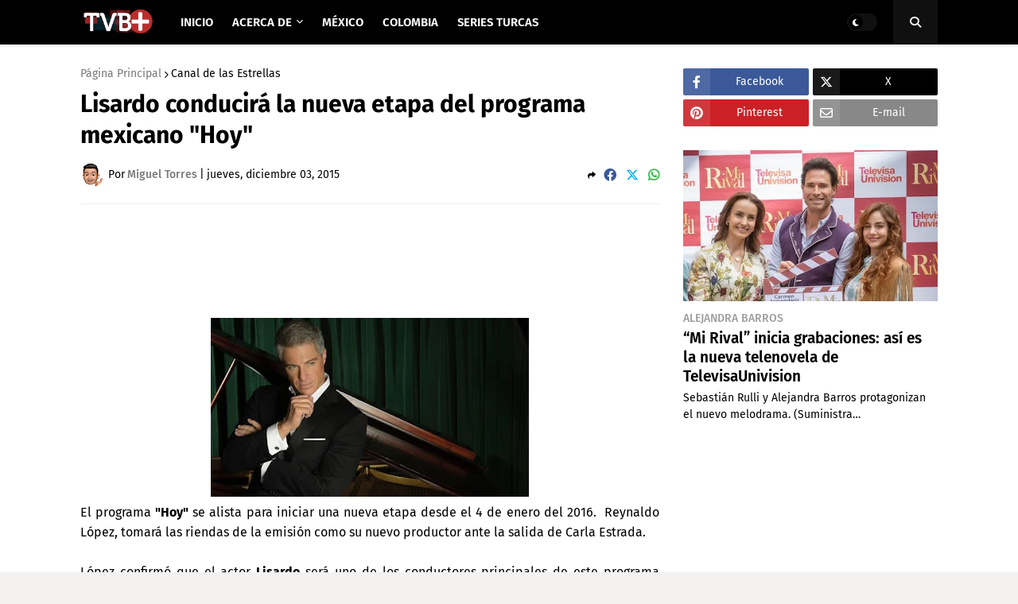

--- FILE ---
content_type: text/html; charset=utf-8
request_url: https://www.google.com/recaptcha/api2/aframe
body_size: 269
content:
<!DOCTYPE HTML><html><head><meta http-equiv="content-type" content="text/html; charset=UTF-8"></head><body><script nonce="2wQ_wwxyxXl6jFZZ36YU_w">/** Anti-fraud and anti-abuse applications only. See google.com/recaptcha */ try{var clients={'sodar':'https://pagead2.googlesyndication.com/pagead/sodar?'};window.addEventListener("message",function(a){try{if(a.source===window.parent){var b=JSON.parse(a.data);var c=clients[b['id']];if(c){var d=document.createElement('img');d.src=c+b['params']+'&rc='+(localStorage.getItem("rc::a")?sessionStorage.getItem("rc::b"):"");window.document.body.appendChild(d);sessionStorage.setItem("rc::e",parseInt(sessionStorage.getItem("rc::e")||0)+1);localStorage.setItem("rc::h",'1768682857027');}}}catch(b){}});window.parent.postMessage("_grecaptcha_ready", "*");}catch(b){}</script></body></html>